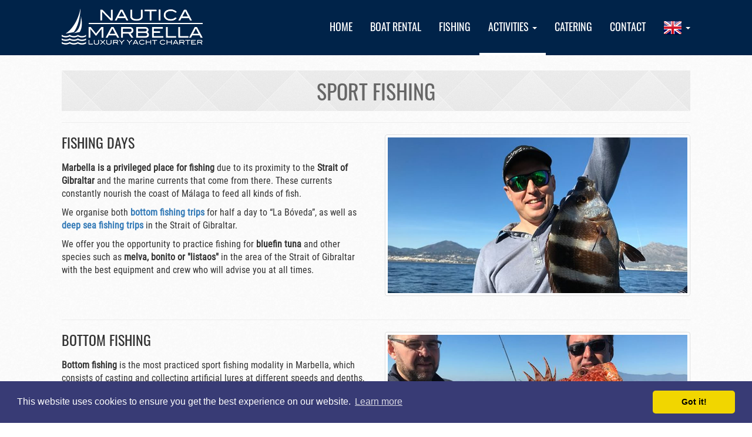

--- FILE ---
content_type: text/html
request_url: https://www.nauticamarbella.com/sport-fishing.html
body_size: 3507
content:
<!DOCTYPE html>
<html lang="en">

<head>

    <meta charset="utf-8">
    <meta http-equiv="X-UA-Compatible" content="IE=edge">
    <meta name="viewport" content="width=device-width, initial-scale=1">
    <meta name="description" content="Sport fishing trips in Marbella for beginners and expert people, bottom fishing and deep sea fishing.">
    <meta name="thumbnail" content="https://www.nauticamarbella.com/img/various/yacht-hire-marbella.jpg" />
    
    <link rel="alternate" href="https://www.nauticamarbella.com/sport-fishing.html" hreflang="en" />
    <link rel="alternate" href="https://www.nauticamarbella.es/pesca-deportiva.html" hreflang="es" />

    <title>Sport Fishing</title>
    
    <!-- Google Fonts -->
    <link rel="preload" href="fonts/Roboto-Condensed.woff2" as="font" type="font/woff2" crossorigin="anonymous">
    <link rel="preload" href="fonts/Oswald.woff2" as="font" type="font/woff2" crossorigin="anonymous">
    
    <!-- Glyphicons -->
    <link rel="preload" href="fonts/glyphicons-halflings-regular.woff2" as="font" type="font/woff2" crossorigin="anonymous">
    
    <!-- Icon -->
    <link rel="shortcut icon" href="favicon.ico" />

    <!-- Main CSS -->
    <link href="css/bootstrap.min.css" type="text/css" rel="stylesheet">
    
    <!-- Custom CSS -->
    <link href="css/style.css" type="text/css" rel="stylesheet">

	<!-- Cookie Consent -->
    <link rel="stylesheet" type="text/css" href="https://cdn.jsdelivr.net/npm/cookieconsent@3/build/cookieconsent.min.css" />

</head>

<body>

    <!-- Navigation -->
    <nav class="navbar navbar-default navbar-fixed-top" role="navigation">
        <div class="container">
            <!-- Brand and toggle get grouped for better mobile display -->
            <div class="navbar-header">
                <button type="button" class="navbar-toggle" data-toggle="collapse" data-target="#bs-example-navbar-collapse-1">
                    <span class="sr-only">Toggle navigation</span>
                    <span class="icon-bar"></span>
                    <span class="icon-bar"></span>
                    <span class="icon-bar"></span>
                </button>
                <a class="navbar-brand" href="https://www.nauticamarbella.com/"><img src="img/various/nautica-marbella-logo.png" width="240" height="61" alt="logo nautica marbella"></a>
            </div>
            <!-- Collect the nav links, forms, and other content for toggling -->
            <div class="collapse navbar-collapse" id="bs-example-navbar-collapse-1">
                <ul class="nav navbar-nav navbar-right">
                    <li>
                        <a href="https://www.nauticamarbella.com/">HOME</a>
                    </li>
                    <li>
                        <a href="boat-rental-marbella.html">BOAT RENTAL</a>
                    </li>
                    <li>
                        <a href="fishing-charter-marbella.html">FISHING</a>
                    </li>
                    <li class="dropdown focus">
        			<a class="dropdown-toggle" data-toggle="dropdown" href="#">ACTIVITIES
        			<span class="caret"></span></a>
       					<ul class="dropdown-menu">
          					<li><a href="boat-trips.html">BOAT TRIPS</a></li>
          					<li><a href="yacht-rental-marbella.html">YACHT RENTAL</a></li>
                            <li><a href="catamaran-rental.html">CATAMARANS</a></li>
          					<li><a href="hen-party-boat.html">HEN PARTIES</a></li>
                            <li><a href="sport-fishing.html">SPORT FISHING</a></li>
                            <li><a href="luxury-yacht-charter.html">LUXURY YACHT CHARTER</a></li>
        				</ul>
                    </li>
                    <li>
        				<a href="yacht-catering.html">CATERING</a>
                    </li>
                    <li>
                        <a href="contact.html">CONTACT</a>
                    </li>
                    <li class="dropdown">
        			<a class="dropdown-toggle" data-toggle="dropdown" href="#"><img src="img/lang/EN.png" width="32" height="25" alt="english-flag"> <span class="caret"></span></a>
        				<ul class="dropdown-menu">
          					<li><a href="https://www.nauticamarbella.es/"><img src="img/lang/ES.png" width="32" height="25" alt="spanish-flag"> ESPAÑOL</a></li>
        				</ul>
      				</li>
                </ul>
            </div>
            <!-- /.navbar-collapse -->
        </div>
        <!-- /.container -->
    </nav>

    <!-- Page Content -->
    <div class="container">
        <div class="page-header">
        	<h1>SPORT FISHING</h1>
        </div>
        <!-- /.page-header -->
        
		<div class="row">
					<div class="col-lg-6 col-md-6 charter">
                    <h2 class="h2-seo-bis">FISHING DAYS</h2>
                        <p><strong>Marbella is a privileged place for fishing</strong> due to its proximity to the <strong>Strait of Gibraltar</strong> and the marine currents that come from there. These currents constantly nourish the  coast of Málaga to feed all kinds of fish.</p>
                        <p>We organise both <strong><a href="fishing-charter-marbella.html">bottom fishing trips</a></strong> for half a day to &ldquo;La Bóveda&rdquo;, as well as <strong><a href="fishing-charter-marbella.html">deep sea fishing trips</a></strong> in the Strait of Gibraltar.</p>
                        <p>We offer you the opportunity to practice fishing for <strong>bluefin tuna</strong> and other species  such as <strong>melva, bonito or &quot;listaos&quot;</strong> in the area of the Strait of Gibraltar with the best equipment and crew who will advise you at all times.</p>
					</div><!-- /.col -->
                    <div class="col-lg-6 col-md-6 charter">
                    	<img class="img-thumbnail" src="img/caption/sport-fishing-01.jpg" width="934" height="485" alt="Sport Fishing Boats">
		  			</div><!-- /.col -->                       
       	</div><!-- /.row -->        
        <hr>        
        <div class="row">
					<div class="col-lg-6 col-md-6 charter">
                    <h2 class="h2-seo-bis">BOTTOM FISHING</h2>
                        <p><strong>Bottom fishing</strong> is the most practiced sport fishing modality in Marbella, which consists of casting and collecting artificial lures at different speeds and depths, to provoke the fish to bite.</p>
                        <p>Some of the most common fish species in Marbella's waters for bottom fishing are: <strong>bream, sea bream, forkbeard, poplar, snapper, conger, gilthead bream, sea bass, grouper</strong>, etc.</p>
                        <p>There are several points along the coast of Marbella where you can practice <strong>bottom fishing</strong>, the most popular being &quot;La Bóveda&quot;, a reef located 3 miles from Puerto Banús, where there is a great variety of species.</p>
					</div><!-- /.col -->
                    <div class="col-lg-6 col-md-6 charter">
                    	<img class="img-thumbnail" src="img/caption/sport-fishing-02.jpg" width="934" height="485" alt="Bottom Fishing in Puerto Banús">
		  			</div><!-- /.col -->                       
       	</div><!-- /.row -->        
        <hr>       
        <div class="row">                   
					<div class="col-lg-6 col-md-6 charter">
                    <h2 class="h2-seo-bis">DEEP SEA FISHING</h2>
						<p><strong>Deep sea fishing</strong> or &quot;<strong>trolling</strong>&quot; is a fishing method based on towing the gear from a moving boat.</p>
                        <p>In <strong>trolling fishing</strong>, artificial, colourful and articulated baits are usually used to make them attractive to  fish, so that they perfectly simulate the way a small fish swims, thinking that it is fresh food.</p>
						<p>This type of fishing is usually aimed at predatory fish such as <strong>bluefin tuna, swordfish, fox fish, mackerel, bonito or &quot;listaos&quot;, etc.</strong></p>
					</div><!-- /.col -->
                    <div class="col-lg-6 col-md-6 charter">
						<img class="img-thumbnail" src="img/caption/sport-fishing-03.jpg" width="934" height="485" alt="Deep Sea Fishing in Puerto Banús">
					</div><!-- /.col -->                            
   	  </div><!-- /.row -->

    </div>
    <!-- /.container -->
    
    <hr>
    	
      <div class="container-fluid container-bg">
      	<div class="container">
      	<div class="row">
        <div class="col-lg-6 col-md-6">        
        <h3>Contact Info</h3> <hr>
        	<span class="glyphicon glyphicon-phone-alt"></span><a class="white" href="tel:+34607796565">+34 607 79 65 65</a><br>
        	<span class="glyphicon glyphicon-send"></span><a href="mailto:info@nauticamarbella.com">info@nauticamarbella.com</a><br>
        	<img class="whatsapp-medium" src="img/various/whatsapp-icon.png" width="293" height="294" alt="whatsapp icon"> <a class="white" href="https://api.whatsapp.com/send?phone=34607796565">&nbsp;WhatsApp (click here)</a>
        </div><!-- /.col -->
        
        <div class="col-lg-6 col-md-6">
        <h3>Quick Links</h3>
        <hr>
        	<span class="glyphicon glyphicon-chevron-right"></span><a href="boat-rental-marbella.html">Boat Rental in Marbella</a><br>
        	<span class="glyphicon glyphicon-chevron-right"></span><a href="sport-fishing.html">Sport Fishing in Costa del Sol</a><br>
        	<span class="glyphicon glyphicon-chevron-right"></span><a href="hen-party-boat.html">Hen Party by Boat</a><br>
        	<span class="glyphicon glyphicon-chevron-right"></span><a href="yacht-rental-marbella.html">Yacht Rental in Marbella</a><br>        	
            <span class="glyphicon glyphicon-chevron-right"></span><a href="catamaran-rental.html">Catamarans for Rent</a><br>
        </div><!-- /.col -->
    	</div><!-- /.row -->
        </div><!-- /.container -->
        </div><!-- /.container-fluid -->
        
        <div class="container-fluid container-bg2">
      	<div class="container">
      	<div class="row">
        <div class="col-lg-6 col-md-6 col-sd-6 legal-footer">
        	<p><a href="privacy-policy.html">Legal Notice</a>&ensp; | &ensp;<a href="privacy-policy.html">Terms of Use</a>&ensp; | &ensp;<a href="privacy-policy.html">Privacy Policy</a></p>
        </div><!-- /.col -->
                
        <div class="col-lg-6 col-md-6 col-sd-6 legal-footer">
        	<p>© Since 1999. Nautica Marbella - Luxury Yacht Charter. All rights reserved.</p>
        </div><!-- /.col -->
    	</div><!-- /.row -->
        </div><!-- /.container -->
        </div><!-- /.container-fluid -->
    
     <!-- jQuery Version 1.11.1 -->
    <script src="js/jquery.js"></script>

    <!-- Bootstrap Core JavaScript -->
    <script src="js/bootstrap.min.js"></script>

<!-- Cookie Consent -->
    <script src="https://cdn.jsdelivr.net/npm/cookieconsent@3/build/cookieconsent.min.js" data-cfasync="false"></script>
<script>
window.cookieconsent.initialise({
  "palette": {
    "popup": {
      "background": "#383b75"
    },
    "button": {
      "background": "#f1d600"
    }
  },
  "theme": "classic",
  "content": {
    "href": "https://www.nauticamarbella.com/privacy-policy.html"
  }
});
</script>

</body>

</html>

--- FILE ---
content_type: text/css
request_url: https://www.nauticamarbella.com/css/style.css
body_size: 2936
content:
/*!
 * Start Bootstrap - Shop Homepage (http://startbootstrap.com/)
 * Copyright 2013-2016 Start Bootstrap
 * Licensed under MIT (https://github.com/BlackrockDigital/startbootstrap/blob/gh-pages/LICENSE)
 */
@font-face {
  	font-family: 'Oswald';
  	src:url(../fonts/Oswald.woff2) format('woff2');
	font-display: swap;
}
@font-face {
	font-family: 'Roboto Condensed';
  	src:url(../fonts/Roboto-Condensed.woff2) format('woff2');
	font-display: swap;
}
@font-face {
	font-family: 'Glyphicons Halflings';
  	src:url(../fonts/glyphicons-halflings-regular.woff2) format('woff2');
	font-display: swap;
}
body {
    padding-top: 70px; /* Required padding for .navbar-fixed-top. Remove if using .navbar-static-top. Change if height of navigation changes. */
	background-image:url(../patterns/cream_dust.png);
	font-size:16px;
	font-family: 'Roboto Condensed';
	color:#333;
}
img {
	image-rendering: -webkit-optimize-contrast;	
}
h3, h2, h1 {
	font-family: 'Oswald';
}
h1 {
	text-align:center;
	padding:15px 0;
	background-image:url(../patterns/diamond_upholstery.png);
	color:#666;
	margin-top:50px;
}
.h1-seo {
	font-size:32px;
	color:#FFF;
	padding:0;
	margin:0 0 10px 0;
	background-image:none;
}
.h2-seo, .h2-seo-bis {
	font-size:24px;
}
.h2-seo-bis {
	margin:0 0 20px 0;
}
.h2-carousel {
	font-size:32px;
	color:#FFF;
	padding:0;
	margin:0 0 10px 0;
	background-image:none;
}
.h3-blue {
	color:#069;
}
table {
	width:100%;
	margin-bottom:9px;
}
td {
	width:50%;
}
.focus {
	border-bottom:4px solid #FFF;
	outline-offset:-4px;
}
.fotorama {
	margin-bottom:25px;
}
.fadein img{
opacity:1.0;
transition: 0.5s ease;
}

.fadein img:hover{
opacity:0.7;
transition: 0.5s ease;
}
.carousel-inner{
	margin:50px 0 25px 0;
}
.carousel-fade .carousel-inner .item {
  	opacity: 0;
  	transition-property: opacity;
    overflow:hidden;
}
.item.active img {
    transition: transform 5000ms linear 0s;
    /* This should be based on your carousel setting. For bs, it should be 5second*/
    transform: scale(1.05, 1.05);
}
.carousel-fade .carousel-inner .active {
  opacity: 1;
}
.carousel-fade .carousel-inner .active.left,
.carousel-fade .carousel-inner .active.right {
  left: 0;
  opacity: 0;
  z-index: 1;
}
.carousel-fade .carousel-inner .next.left,
.carousel-fade .carousel-inner .prev.right {
  opacity: 1;
}
.carousel-fade .carousel-control {
  z-index: 2;
}

@media all and (transform-3d), (-webkit-transform-3d) {
    .carousel-fade .carousel-inner > .item.next,
    .carousel-fade .carousel-inner > .item.active.right {
      opacity: 0;
      -webkit-transform: translate3d(0, 0, 0);
              transform: translate3d(0, 0, 0);
    }
    .carousel-fade .carousel-inner > .item.prev,
    .carousel-fade .carousel-inner > .item.active.left {
      opacity: 0;
      -webkit-transform: translate3d(0, 0, 0);
              transform: translate3d(0, 0, 0);
    }
    .carousel-fade .carousel-inner > .item.next.left,
    .carousel-fade .carousel-inner > .item.prev.right,
    .carousel-fade .carousel-inner > .item.active {
      opacity: 1;
      -webkit-transform: translate3d(0, 0, 0);
              transform: translate3d(0, 0, 0);
    }
}
.nav.navbar-nav.navbar-right li a {
    color:#FFF;
	font-family: 'Oswald', sans-serif;
	font-size:18px;
}
.nav.navbar-nav.navbar-right li a:hover {
    color: #0CF;
}
.navbar-nav > li > .dropdown-menu {
	background-color:#002349;
}
.navbar-default .navbar-toggle .icon-bar {
   background-color: #FCFCFC;
   margin:0 0 5px;
   width: 30px;
   height: 3px;
}
.navbar-default .navbar-nav .open .dropdown-menu > li > a,.navbar-default .navbar-nav .open .dropdown-menu {
    background-color:#002349;
	color: #FFF;
}
.navbar-default .navbar-nav > .open > a,.navbar-default .navbar-nav > .open > a:focus, .navbar-default .navbar-nav > .open > a:hover {
	color:#FFF;
    background-color:#002349;
}
.navbar-default .navbar-nav .open .dropdown-menu > li > a:hover, .navbar-default .navbar-nav .open .dropdown-menu {
	color:#0CF;
}
.navbar-default .navbar-collapse, .navbar-default .navbar-form {
    border-top: none;
	box-shadow: none;
}
.navbar-fixed-top {
    min-height: 90px;
	border:0;
	background-color:#002349;
}
.navbar-nav > li > a {
    padding-top: 0px;
    padding-bottom: 0px;
    line-height: 90px;
}
.slide-image {
    width: 100%;
	border-radius:4px;
}
.carousel-holder {
    margin-bottom: 30px;
	margin-top:60px;
}
.carousel-control, .item {
    border-radius: 4px;
}
.carousel-indicators>li {
	border-radius:0;
	opacity: 0.5;
	width:30px;
	height:2px;
	margin:0 1px 0 1px;
}
.carousel-indicators .active {
	border-radius:0;
	border-color:#FFF;
	opacity: 1;
	width:30px;
	height:2px;
	margin-bottom:0 1px 1px 1px;
}
.caption {
	height:100%;
    overflow: hidden;
	padding: 0;
}
.thumbnail img {
    width: 100%;
}
.thumbnail {
    padding: 0;
}
.thumbnail .caption-full {
    padding: 10px;
    color: #333;
}
.thumbnail .caption {
    padding: 0 10px 10px 10px;
    color: #333;
}
footer {
    margin: 14px 0 10px 0;
	background-color:#002349;
	font-size:14px;
	border-radius:5px;
	padding:15px 15px 5px 15px;
	color:#FFF;
}
footer h3 {
	margin: 0 0 15px 0;
	color:#FFF;
	font-style:normal;
}
.container-bg, .container-bg a {
	background-color:#002349;
	color:#FFF;
	font-size:16px;
	padding-bottom:20px;
}
.container-bg2 {
	background-color:#001730;
	color:#FFF;
	font-size:16px;
	padding:10px 0 0 0;
}
.reminder-1 {
	text-align:center;
	padding:10px 20px 5px 20px;
	background-image:url(../patterns/diamond_upholstery.png);
	color:#333;	
}
.reminder-3, .reminder-4 {
	text-align:center;
}
.reminder-2 {
	padding:10px 10px 10px 10px;
	font-size:16px;
}
.payment {
	width:55%;
	height:auto;
}
.whatsapp-small {
	width:16px;
	height:auto;
}
.whatsapp-medium {
	width:18px;
	height:auto;
}
.whatsapp-big {
	width:24px;
	height:auto;
}
.about {
	font-style:italic;
	color:#CCC;
}
.social {
	width:15%;
	max-width:40px;
}
.social img {
	width:75%;
	height:auto;
}
.comparte {
	width:15%;
	min-width:70px;
}
.glyphicon {
	padding-right:10px;
}
.map-responsive {
    overflow:hidden;
    padding-bottom:52.5%;  /*56.25% */
    position:relative;
    height:0;
}
.map-responsive iframe {
    left:0;
    top:0;
    height:100%;
    width:100%;
    position:absolute;
}
.separador {
	width:40%;
	height:auto;
}
.legal-index {
	padding:0;	
}
.legal-index a {
	color:#333;
}
.legal-index, .legal-footer {
	font-size:14px;
}
.legal-footer a {
	color:#FFF;
}
.align-left {
	text-align:left;
}
.align-right {
	text-align:right;
}
.white {
	color:#FFF;
}
.white:hover {
	color:#FFF;
}
.grey {
	color:#333;
}
.grey:hover {
	color:#333;
}
.cyan {
	color:#0CF;
}
.cyan:hover {
	color:#0CF;
}
.blue {
	color:#09C;
}
.blue:hover {
	color:#09C;
}
.img-thumbnail {
	width:100%;
	/*-webkit-box-shadow: 0 10px 6px -6px #777;
       -moz-box-shadow: 0 10px 6px -6px #777;
            box-shadow: 0 10px 6px -6px #777;*/
	margin-bottom:20px;
}
.maintenance h3 {
	margin: 0 0 15px 0;
}
.datos h3 {
	margin: 0 0 15px 0;
	background-color:#F0F0F0;
	padding:5px;
}
@media (min-width: 1200px) {
	.container {
		width:1100px;
	}
	.map-responsive iframe {
		padding-bottom:5px;
	}
	.map-responsive {
    	padding-bottom:47.5%;  /*56.25% */
	}
	.separador {
		width:30%;
		height:auto;
	}
}
@media (max-width: 991px) {
	
	body {
		font-size:16px;
		padding-top:45px;
	}
	.h1-seo {
		font-size:28px;
	}
	h1 {
		font-size:32px;
	}
	h2 {
		font-size:24px;
	}
	h3 {
		font-size:24px;
	}
	.carousel-inner{
		margin:45px 0 25px 0;
	}
	.navbar-brand {
		padding:12px 0 5px 15px;
	}
	.navbar-brand > img {
		width:75%;
		height:auto;
	}
	.navbar-fixed-top {
    	min-height:70px;
	}
    .navbar-header {
        float: none;
    }
    .navbar-left,.navbar-right {
        float: none !important;
    }
    .navbar-toggle {
        display: block;
		margin:15px 10px 5px 0;
    }
    .navbar-collapse {
        border-top: 1px solid transparent;
        box-shadow: inset 0 1px 0 rgba(255,255,255,0.1);
    }
	.navbar-default .navbar-toggle:focus, .navbar-default .navbar-toggle:hover {
    	background-color:#002349;
	}
	.navbar-default .navbar-toggle:focus .icon-bar, .navbar-default .navbar-toggle:hover .icon-bar{
		background-color:#CCC;
	}
	.navbar-default .navbar-toggle {
    	border:none;
	}
    .navbar-fixed-top {
        top: 0;
        border-width: 0 0 1px;
    }
    .navbar-collapse.collapse {
        display: none!important;
    }
    .navbar-nav {
        float: none!important;
        margin-top: 7.5px;
    }
    .navbar-nav>li {
        float: none;
    }
    .navbar-nav>li>a {
        padding-top: 10px;
        padding-bottom: 10px;
		line-height: 20px;
    }
    .collapse.in{
        display:block !important;
    }
   	.navbar-nav .open .dropdown-menu {
       position: static;
       float: none;
       width: auto;
       margin-top: 0;
       background-color: transparent;
       border: 0;
       -webkit-box-shadow: none;
       box-shadow: none;
    }
	footer {
		padding-bottom:15px;
	}
	.reminder-1, .reminder-2 {
		font-size:14px;
	}
	.reminder-2, .reminder-3 {
		padding:10px 0 5px 0;	
	}
	.reminder-3, .reminder-4 {
		font-size:12px;
	}
	.about {
		margin:30px 0 30px 0;
	}
	.catering, .charter {
		font-size:14px;
	}	
	.align-left, .align-right {
		text-align:center;
	}
	.legal-index, .legal-footer {
		font-size:11px;
		text-align:center;
	}
	.payment {
		width:100%;
		height:auto;
	}
	.separador {
		width:50%;
		height:auto;
	}
}